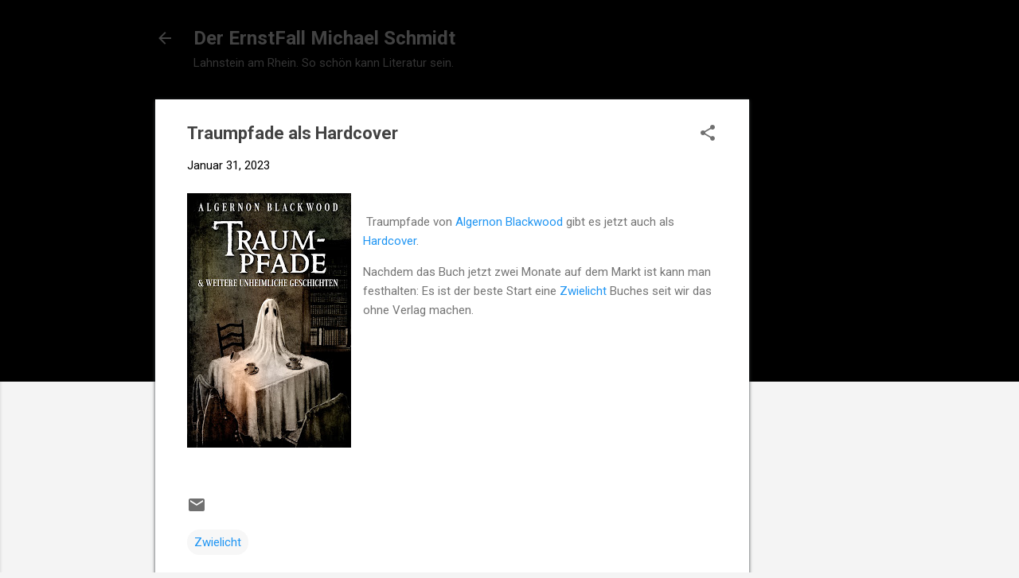

--- FILE ---
content_type: text/html; charset=utf-8
request_url: https://www.google.com/recaptcha/api2/aframe
body_size: 271
content:
<!DOCTYPE HTML><html><head><meta http-equiv="content-type" content="text/html; charset=UTF-8"></head><body><script nonce="eV35zr8W08h4jOG3KkaLPA">/** Anti-fraud and anti-abuse applications only. See google.com/recaptcha */ try{var clients={'sodar':'https://pagead2.googlesyndication.com/pagead/sodar?'};window.addEventListener("message",function(a){try{if(a.source===window.parent){var b=JSON.parse(a.data);var c=clients[b['id']];if(c){var d=document.createElement('img');d.src=c+b['params']+'&rc='+(localStorage.getItem("rc::a")?sessionStorage.getItem("rc::b"):"");window.document.body.appendChild(d);sessionStorage.setItem("rc::e",parseInt(sessionStorage.getItem("rc::e")||0)+1);localStorage.setItem("rc::h",'1769369808824');}}}catch(b){}});window.parent.postMessage("_grecaptcha_ready", "*");}catch(b){}</script></body></html>